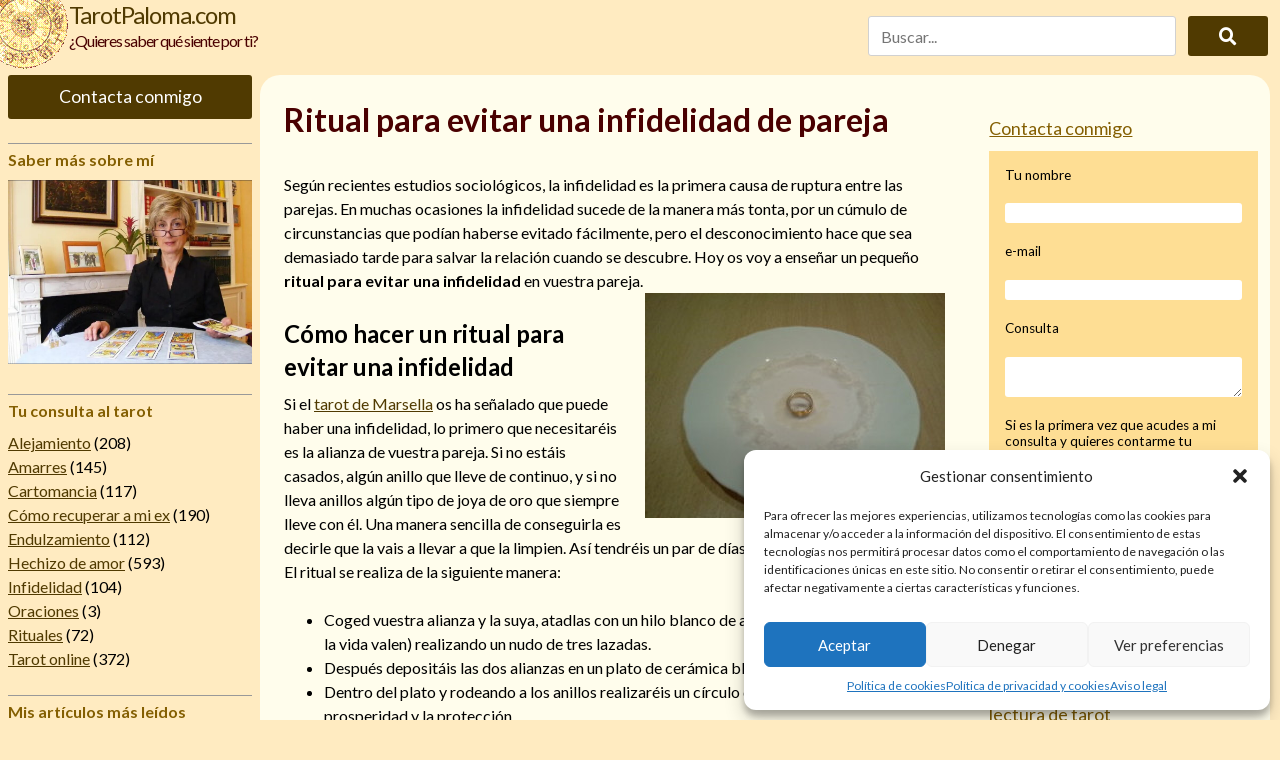

--- FILE ---
content_type: text/html; charset=UTF-8
request_url: https://tarotpaloma.com/ritual-para-evitar-una-infidelidad-de-pareja/
body_size: 16571
content:
<!doctype html><!--[if lt IE 7]><html
lang=es class="no-js lt-ie9 lt-ie8 lt-ie7"><![endif]-->
<!--[if (IE 7)&!(IEMobile)]><html
lang=es class="no-js lt-ie9 lt-ie8"><![endif]-->
<!--[if (IE 8)&!(IEMobile)]><html
lang=es class="no-js lt-ie9"><![endif]-->
<!--[if gt IE 8]><!--><html
lang=es class=no-js><!--<![endif]--><head><meta
charset="utf-8"><meta
name="pt" content="/var/www/vhosts/tarotpaloma.com/httpdocs/wp-content/themes/tarotpaloma/page.php"><meta
http-equiv="X-UA-Compatible" content="IE=edge"><title>Ritual para evitar una infidelidad de pareja</title><meta
name="HandheldFriendly" content="True"><meta
name="MobileOptimized" content="320"><meta
name="viewport" content="width=device-width, initial-scale=1"><link
rel=apple-touch-icon href=https://tarotpaloma.com/wp-content/themes/tarotpaloma/favicon.png><link
rel=icon href=https://tarotpaloma.com/wp-content/themes/tarotpaloma/favicon.png>
<!--[if IE]><link
rel="shortcut icon" href=https://tarotpaloma.com/wp-content/themes/tarotpaloma/favicon.ico>
<![endif]--><meta
name="msapplication-TileColor" content="#f01d4f"><meta
name="msapplication-TileImage" content="https://tarotpaloma.com/wp-content/themes/tarotpaloma/library/images/win8-tile-icon.png"><meta
name="theme-color" content="#121212"><link
rel=pingback href=https://tarotpaloma.com/xmlrpc.php><link
rel=stylesheet href=https://tarotpaloma.com/wp-content/cache/minify/7657c.css media=all><meta
name='robots' content='index, follow, max-image-preview:large, max-snippet:-1, max-video-preview:-1'><meta
name="description" content="Ritual para evitar una infidelidad de tu pareja"><link
rel=canonical href=https://tarotpaloma.com/ritual-para-evitar-una-infidelidad-de-pareja/ ><meta
property="og:locale" content="es_ES"><meta
property="og:type" content="article"><meta
property="og:title" content="Ritual para evitar una infidelidad de pareja"><meta
property="og:description" content="Ritual para evitar una infidelidad de tu pareja"><meta
property="og:url" content="https://tarotpaloma.com/ritual-para-evitar-una-infidelidad-de-pareja/"><meta
property="og:site_name" content="TarotPaloma.com"><meta
property="article:published_time" content="2015-03-01T14:36:59+00:00"><meta
property="article:modified_time" content="2019-05-30T11:26:16+00:00"><meta
property="og:image" content="https://tarotpaloma.com/wp-content/uploads/2015/06/ritual-como-evitar-una-infidelidad-300x225.jpg"><meta
name="author" content="Paloma"><meta
name="twitter:card" content="summary_large_image"><link
rel=dns-prefetch href=//static.addtoany.com><link
rel=dns-prefetch href=//secure.gravatar.com><link
rel=dns-prefetch href=//stats.wp.com><link
rel=dns-prefetch href=//fonts.googleapis.com><link
rel=dns-prefetch href=//v0.wordpress.com><link
rel=alternate type=application/rss+xml title="TarotPaloma.com &raquo; Feed" href=https://tarotpaloma.com/feed/ ><link
rel=alternate type=application/rss+xml title="TarotPaloma.com &raquo; Feed de los comentarios" href=https://tarotpaloma.com/comments/feed/ ><link
rel=alternate type=application/rss+xml title="TarotPaloma.com &raquo; Comentario Ritual para evitar una infidelidad de pareja del feed" href=https://tarotpaloma.com/ritual-para-evitar-una-infidelidad-de-pareja/feed/ > <script>/*<![CDATA[*/window._wpemojiSettings={"baseUrl":"https:\/\/s.w.org\/images\/core\/emoji\/15.0.3\/72x72\/","ext":".png","svgUrl":"https:\/\/s.w.org\/images\/core\/emoji\/15.0.3\/svg\/","svgExt":".svg","source":{"concatemoji":"https:\/\/tarotpaloma.com\/wp-includes\/js\/wp-emoji-release.min.js"}};
/*! This file is auto-generated */
!function(i,n){var o,s,e;function c(e){try{var t={supportTests:e,timestamp:(new Date).valueOf()};sessionStorage.setItem(o,JSON.stringify(t))}catch(e){}}function p(e,t,n){e.clearRect(0,0,e.canvas.width,e.canvas.height),e.fillText(t,0,0);var t=new Uint32Array(e.getImageData(0,0,e.canvas.width,e.canvas.height).data),r=(e.clearRect(0,0,e.canvas.width,e.canvas.height),e.fillText(n,0,0),new Uint32Array(e.getImageData(0,0,e.canvas.width,e.canvas.height).data));return t.every(function(e,t){return e===r[t]})}function u(e,t,n){switch(t){case"flag":return n(e,"\ud83c\udff3\ufe0f\u200d\u26a7\ufe0f","\ud83c\udff3\ufe0f\u200b\u26a7\ufe0f")?!1:!n(e,"\ud83c\uddfa\ud83c\uddf3","\ud83c\uddfa\u200b\ud83c\uddf3")&&!n(e,"\ud83c\udff4\udb40\udc67\udb40\udc62\udb40\udc65\udb40\udc6e\udb40\udc67\udb40\udc7f","\ud83c\udff4\u200b\udb40\udc67\u200b\udb40\udc62\u200b\udb40\udc65\u200b\udb40\udc6e\u200b\udb40\udc67\u200b\udb40\udc7f");case"emoji":return!n(e,"\ud83d\udc26\u200d\u2b1b","\ud83d\udc26\u200b\u2b1b")}return!1}function f(e,t,n){var r="undefined"!=typeof WorkerGlobalScope&&self instanceof WorkerGlobalScope?new OffscreenCanvas(300,150):i.createElement("canvas"),a=r.getContext("2d",{willReadFrequently:!0}),o=(a.textBaseline="top",a.font="600 32px Arial",{});return e.forEach(function(e){o[e]=t(a,e,n)}),o}function t(e){var t=i.createElement("script");t.src=e,t.defer=!0,i.head.appendChild(t)}"undefined"!=typeof Promise&&(o="wpEmojiSettingsSupports",s=["flag","emoji"],n.supports={everything:!0,everythingExceptFlag:!0},e=new Promise(function(e){i.addEventListener("DOMContentLoaded",e,{once:!0})}),new Promise(function(t){var n=function(){try{var e=JSON.parse(sessionStorage.getItem(o));if("object"==typeof e&&"number"==typeof e.timestamp&&(new Date).valueOf()<e.timestamp+604800&&"object"==typeof e.supportTests)return e.supportTests}catch(e){}return null}();if(!n){if("undefined"!=typeof Worker&&"undefined"!=typeof OffscreenCanvas&&"undefined"!=typeof URL&&URL.createObjectURL&&"undefined"!=typeof Blob)try{var e="postMessage("+f.toString()+"("+[JSON.stringify(s),u.toString(),p.toString()].join(",")+"));",r=new Blob([e],{type:"text/javascript"}),a=new Worker(URL.createObjectURL(r),{name:"wpTestEmojiSupports"});return void(a.onmessage=function(e){c(n=e.data),a.terminate(),t(n)})}catch(e){}c(n=f(s,u,p))}t(n)}).then(function(e){for(var t in e)n.supports[t]=e[t],n.supports.everything=n.supports.everything&&n.supports[t],"flag"!==t&&(n.supports.everythingExceptFlag=n.supports.everythingExceptFlag&&n.supports[t]);n.supports.everythingExceptFlag=n.supports.everythingExceptFlag&&!n.supports.flag,n.DOMReady=!1,n.readyCallback=function(){n.DOMReady=!0}}).then(function(){return e}).then(function(){var e;n.supports.everything||(n.readyCallback(),(e=n.source||{}).concatemoji?t(e.concatemoji):e.wpemoji&&e.twemoji&&(t(e.twemoji),t(e.wpemoji)))}))}((window,document),window._wpemojiSettings);/*]]>*/</script> <style id=wp-emoji-styles-inline-css>img.wp-smiley,img.emoji{display:inline !important;border:none !important;box-shadow:none !important;height:1em !important;width:1em !important;margin:0
0.07em !important;vertical-align:-0.1em !important;background:none !important;padding:0
!important}</style><link
rel=stylesheet href=https://tarotpaloma.com/wp-content/cache/minify/a5ff7.css media=all><style id=wp-block-library-inline-css>.has-text-align-justify{text-align:justify}</style><link
rel=stylesheet href=https://tarotpaloma.com/wp-content/cache/minify/d5ca8.css media=all><style id=jetpack-sharing-buttons-style-inline-css>.jetpack-sharing-buttons__services-list{display:flex;flex-direction:row;flex-wrap:wrap;gap:0;list-style-type:none;margin:5px;padding:0}.jetpack-sharing-buttons__services-list.has-small-icon-size{font-size:12px}.jetpack-sharing-buttons__services-list.has-normal-icon-size{font-size:16px}.jetpack-sharing-buttons__services-list.has-large-icon-size{font-size:24px}.jetpack-sharing-buttons__services-list.has-huge-icon-size{font-size:36px}@media
print{.jetpack-sharing-buttons__services-list{display:none!important}}.editor-styles-wrapper .wp-block-jetpack-sharing-buttons{gap:0;padding-inline-start:0}ul.jetpack-sharing-buttons__services-list.has-background{padding:1.25em 2.375em}</style><style id=classic-theme-styles-inline-css>/*! This file is auto-generated */
.wp-block-button__link{color:#fff;background-color:#32373c;border-radius:9999px;box-shadow:none;text-decoration:none;padding:calc(.667em + 2px) calc(1.333em + 2px);font-size:1.125em}.wp-block-file__button{background:#32373c;color:#fff;text-decoration:none}</style><style id=global-styles-inline-css>/*<![CDATA[*/body{--wp--preset--color--black:#000;--wp--preset--color--cyan-bluish-gray:#abb8c3;--wp--preset--color--white:#fff;--wp--preset--color--pale-pink:#f78da7;--wp--preset--color--vivid-red:#cf2e2e;--wp--preset--color--luminous-vivid-orange:#ff6900;--wp--preset--color--luminous-vivid-amber:#fcb900;--wp--preset--color--light-green-cyan:#7bdcb5;--wp--preset--color--vivid-green-cyan:#00d084;--wp--preset--color--pale-cyan-blue:#8ed1fc;--wp--preset--color--vivid-cyan-blue:#0693e3;--wp--preset--color--vivid-purple:#9b51e0;--wp--preset--gradient--vivid-cyan-blue-to-vivid-purple:linear-gradient(135deg,rgba(6,147,227,1) 0%,rgb(155,81,224) 100%);--wp--preset--gradient--light-green-cyan-to-vivid-green-cyan:linear-gradient(135deg,rgb(122,220,180) 0%,rgb(0,208,130) 100%);--wp--preset--gradient--luminous-vivid-amber-to-luminous-vivid-orange:linear-gradient(135deg,rgba(252,185,0,1) 0%,rgba(255,105,0,1) 100%);--wp--preset--gradient--luminous-vivid-orange-to-vivid-red:linear-gradient(135deg,rgba(255,105,0,1) 0%,rgb(207,46,46) 100%);--wp--preset--gradient--very-light-gray-to-cyan-bluish-gray:linear-gradient(135deg,rgb(238,238,238) 0%,rgb(169,184,195) 100%);--wp--preset--gradient--cool-to-warm-spectrum:linear-gradient(135deg,rgb(74,234,220) 0%,rgb(151,120,209) 20%,rgb(207,42,186) 40%,rgb(238,44,130) 60%,rgb(251,105,98) 80%,rgb(254,248,76) 100%);--wp--preset--gradient--blush-light-purple:linear-gradient(135deg,rgb(255,206,236) 0%,rgb(152,150,240) 100%);--wp--preset--gradient--blush-bordeaux:linear-gradient(135deg,rgb(254,205,165) 0%,rgb(254,45,45) 50%,rgb(107,0,62) 100%);--wp--preset--gradient--luminous-dusk:linear-gradient(135deg,rgb(255,203,112) 0%,rgb(199,81,192) 50%,rgb(65,88,208) 100%);--wp--preset--gradient--pale-ocean:linear-gradient(135deg,rgb(255,245,203) 0%,rgb(182,227,212) 50%,rgb(51,167,181) 100%);--wp--preset--gradient--electric-grass:linear-gradient(135deg,rgb(202,248,128) 0%,rgb(113,206,126) 100%);--wp--preset--gradient--midnight:linear-gradient(135deg,rgb(2,3,129) 0%,rgb(40,116,252) 100%);--wp--preset--font-size--small:13px;--wp--preset--font-size--medium:20px;--wp--preset--font-size--large:36px;--wp--preset--font-size--x-large:42px;--wp--preset--spacing--20:0.44rem;--wp--preset--spacing--30:0.67rem;--wp--preset--spacing--40:1rem;--wp--preset--spacing--50:1.5rem;--wp--preset--spacing--60:2.25rem;--wp--preset--spacing--70:3.38rem;--wp--preset--spacing--80:5.06rem;--wp--preset--shadow--natural:6px 6px 9px rgba(0, 0, 0, 0.2);--wp--preset--shadow--deep:12px 12px 50px rgba(0, 0, 0, 0.4);--wp--preset--shadow--sharp:6px 6px 0px rgba(0, 0, 0, 0.2);--wp--preset--shadow--outlined:6px 6px 0px -3px rgba(255, 255, 255, 1), 6px 6px rgba(0, 0, 0, 1);--wp--preset--shadow--crisp:6px 6px 0px rgba(0, 0, 0, 1)}:where(.is-layout-flex){gap:0.5em}:where(.is-layout-grid){gap:0.5em}body .is-layout-flex{display:flex}body .is-layout-flex{flex-wrap:wrap;align-items:center}body .is-layout-flex>*{margin:0}body .is-layout-grid{display:grid}body .is-layout-grid>*{margin:0}:where(.wp-block-columns.is-layout-flex){gap:2em}:where(.wp-block-columns.is-layout-grid){gap:2em}:where(.wp-block-post-template.is-layout-flex){gap:1.25em}:where(.wp-block-post-template.is-layout-grid){gap:1.25em}.has-black-color{color:var(--wp--preset--color--black) !important}.has-cyan-bluish-gray-color{color:var(--wp--preset--color--cyan-bluish-gray) !important}.has-white-color{color:var(--wp--preset--color--white) !important}.has-pale-pink-color{color:var(--wp--preset--color--pale-pink) !important}.has-vivid-red-color{color:var(--wp--preset--color--vivid-red) !important}.has-luminous-vivid-orange-color{color:var(--wp--preset--color--luminous-vivid-orange) !important}.has-luminous-vivid-amber-color{color:var(--wp--preset--color--luminous-vivid-amber) !important}.has-light-green-cyan-color{color:var(--wp--preset--color--light-green-cyan) !important}.has-vivid-green-cyan-color{color:var(--wp--preset--color--vivid-green-cyan) !important}.has-pale-cyan-blue-color{color:var(--wp--preset--color--pale-cyan-blue) !important}.has-vivid-cyan-blue-color{color:var(--wp--preset--color--vivid-cyan-blue) !important}.has-vivid-purple-color{color:var(--wp--preset--color--vivid-purple) !important}.has-black-background-color{background-color:var(--wp--preset--color--black) !important}.has-cyan-bluish-gray-background-color{background-color:var(--wp--preset--color--cyan-bluish-gray) !important}.has-white-background-color{background-color:var(--wp--preset--color--white) !important}.has-pale-pink-background-color{background-color:var(--wp--preset--color--pale-pink) !important}.has-vivid-red-background-color{background-color:var(--wp--preset--color--vivid-red) !important}.has-luminous-vivid-orange-background-color{background-color:var(--wp--preset--color--luminous-vivid-orange) !important}.has-luminous-vivid-amber-background-color{background-color:var(--wp--preset--color--luminous-vivid-amber) !important}.has-light-green-cyan-background-color{background-color:var(--wp--preset--color--light-green-cyan) !important}.has-vivid-green-cyan-background-color{background-color:var(--wp--preset--color--vivid-green-cyan) !important}.has-pale-cyan-blue-background-color{background-color:var(--wp--preset--color--pale-cyan-blue) !important}.has-vivid-cyan-blue-background-color{background-color:var(--wp--preset--color--vivid-cyan-blue) !important}.has-vivid-purple-background-color{background-color:var(--wp--preset--color--vivid-purple) !important}.has-black-border-color{border-color:var(--wp--preset--color--black) !important}.has-cyan-bluish-gray-border-color{border-color:var(--wp--preset--color--cyan-bluish-gray) !important}.has-white-border-color{border-color:var(--wp--preset--color--white) !important}.has-pale-pink-border-color{border-color:var(--wp--preset--color--pale-pink) !important}.has-vivid-red-border-color{border-color:var(--wp--preset--color--vivid-red) !important}.has-luminous-vivid-orange-border-color{border-color:var(--wp--preset--color--luminous-vivid-orange) !important}.has-luminous-vivid-amber-border-color{border-color:var(--wp--preset--color--luminous-vivid-amber) !important}.has-light-green-cyan-border-color{border-color:var(--wp--preset--color--light-green-cyan) !important}.has-vivid-green-cyan-border-color{border-color:var(--wp--preset--color--vivid-green-cyan) !important}.has-pale-cyan-blue-border-color{border-color:var(--wp--preset--color--pale-cyan-blue) !important}.has-vivid-cyan-blue-border-color{border-color:var(--wp--preset--color--vivid-cyan-blue) !important}.has-vivid-purple-border-color{border-color:var(--wp--preset--color--vivid-purple) !important}.has-vivid-cyan-blue-to-vivid-purple-gradient-background{background:var(--wp--preset--gradient--vivid-cyan-blue-to-vivid-purple) !important}.has-light-green-cyan-to-vivid-green-cyan-gradient-background{background:var(--wp--preset--gradient--light-green-cyan-to-vivid-green-cyan) !important}.has-luminous-vivid-amber-to-luminous-vivid-orange-gradient-background{background:var(--wp--preset--gradient--luminous-vivid-amber-to-luminous-vivid-orange) !important}.has-luminous-vivid-orange-to-vivid-red-gradient-background{background:var(--wp--preset--gradient--luminous-vivid-orange-to-vivid-red) !important}.has-very-light-gray-to-cyan-bluish-gray-gradient-background{background:var(--wp--preset--gradient--very-light-gray-to-cyan-bluish-gray) !important}.has-cool-to-warm-spectrum-gradient-background{background:var(--wp--preset--gradient--cool-to-warm-spectrum) !important}.has-blush-light-purple-gradient-background{background:var(--wp--preset--gradient--blush-light-purple) !important}.has-blush-bordeaux-gradient-background{background:var(--wp--preset--gradient--blush-bordeaux) !important}.has-luminous-dusk-gradient-background{background:var(--wp--preset--gradient--luminous-dusk) !important}.has-pale-ocean-gradient-background{background:var(--wp--preset--gradient--pale-ocean) !important}.has-electric-grass-gradient-background{background:var(--wp--preset--gradient--electric-grass) !important}.has-midnight-gradient-background{background:var(--wp--preset--gradient--midnight) !important}.has-small-font-size{font-size:var(--wp--preset--font-size--small) !important}.has-medium-font-size{font-size:var(--wp--preset--font-size--medium) !important}.has-large-font-size{font-size:var(--wp--preset--font-size--large) !important}.has-x-large-font-size{font-size:var(--wp--preset--font-size--x-large) !important}.wp-block-navigation a:where(:not(.wp-element-button)){color:inherit}:where(.wp-block-post-template.is-layout-flex){gap:1.25em}:where(.wp-block-post-template.is-layout-grid){gap:1.25em}:where(.wp-block-columns.is-layout-flex){gap:2em}:where(.wp-block-columns.is-layout-grid){gap:2em}.wp-block-pullquote{font-size:1.5em;line-height:1.6}/*]]>*/</style><link
rel=stylesheet href=https://tarotpaloma.com/wp-content/cache/minify/c332f.css media=all><link
crossorigin=anonymous rel=stylesheet id=googleFonts-css href='https://fonts.googleapis.com/css?family=Lato%3A400%2C700%2C400italic%2C700italic' type=text/css media=all><link
rel=stylesheet href=https://tarotpaloma.com/wp-content/cache/minify/64c61.css media=all><!--[if lt IE 9]><link
rel=stylesheet id=bones-ie-only-css href=https://tarotpaloma.com/wp-content/themes/tarotpaloma/library/css/ie.css type=text/css media=all>
<![endif]--> <script id=addtoany-core-js-before>/*<![CDATA[*/window.a2a_config=window.a2a_config||{};a2a_config.callbacks=[];a2a_config.overlays=[];a2a_config.templates={};a2a_localize={Share:"Compartir",Save:"Guardar",Subscribe:"Suscribir",Email:"Correo electrónico",Bookmark:"Marcador",ShowAll:"Mostrar todo",ShowLess:"Mostrar menos",FindServices:"Encontrar servicio(s)",FindAnyServiceToAddTo:"Encuentra al instante cualquier servicio para añadir a",PoweredBy:"Funciona con",ShareViaEmail:"Compartir por correo electrónico",SubscribeViaEmail:"Suscribirse a través de correo electrónico",BookmarkInYourBrowser:"Añadir a marcadores de tu navegador",BookmarkInstructions:"Presiona «Ctrl+D» o «\u2318+D» para añadir esta página a marcadores",AddToYourFavorites:"Añadir a tus favoritos",SendFromWebOrProgram:"Enviar desde cualquier dirección o programa de correo electrónico ",EmailProgram:"Programa de correo electrónico",More:"Más&#8230;",ThanksForSharing:"¡Gracias por compartir!",ThanksForFollowing:"¡Gracias por seguirnos!"};/*]]>*/</script> <script async src=https://static.addtoany.com/menu/page.js id=addtoany-core-js></script> <script src=https://tarotpaloma.com/wp-content/cache/minify/c8d0e.js></script> <script async src=https://tarotpaloma.com/wp-content/cache/minify/0eca3.js></script> <script></script><link
rel=https://api.w.org/ href=https://tarotpaloma.com/wp-json/ ><link
rel=alternate type=application/json href=https://tarotpaloma.com/wp-json/wp/v2/posts/133><link
rel=shortlink href=https://wp.me/p79FMI-29><link
rel=alternate type=application/json+oembed href="https://tarotpaloma.com/wp-json/oembed/1.0/embed?url=https%3A%2F%2Ftarotpaloma.com%2Fritual-para-evitar-una-infidelidad-de-pareja%2F"><link
rel=alternate type=text/xml+oembed href="https://tarotpaloma.com/wp-json/oembed/1.0/embed?url=https%3A%2F%2Ftarotpaloma.com%2Fritual-para-evitar-una-infidelidad-de-pareja%2F&#038;format=xml">
 <script async src="https://www.googletagmanager.com/gtag/js?id=G-0Y9SNESXDD"></script> <script>window.dataLayer=window.dataLayer||[];function gtag(){dataLayer.push(arguments);}
gtag('js',new Date());gtag('config','G-0Y9SNESXDD');</script> 
 <script async src="https://www.googletagmanager.com/gtag/js?id=AW-968322036"></script> <script>window.dataLayer=window.dataLayer||[];function gtag(){dataLayer.push(arguments);}
gtag('js',new Date());gtag('config','AW-968322036');</script>  <script async src="https://www.googletagmanager.com/gtag/js?id=AW-11438990706"></script> <script>window.dataLayer=window.dataLayer||[];function gtag(){dataLayer.push(arguments);}
gtag('js',new Date());gtag('config','AW-11438990706');</script>  <script>(function(w,d,s,l,i){w[l]=w[l]||[];w[l].push({'gtm.start':new Date().getTime(),event:'gtm.js'});var f=d.getElementsByTagName(s)[0],j=d.createElement(s),dl=l!='dataLayer'?'&l='+l:'';j.async=true;j.src='https://www.googletagmanager.com/gtm.js?id='+i+dl;f.parentNode.insertBefore(j,f);})(window,document,'script','dataLayer','GTM-W5FCV7WH');</script> 
<style>img#wpstats{display:none}</style><style>.cmplz-hidden{display:none !important}</style> <script type=application/ld+json class=saswp-schema-markup-output>[{"@context":"https://schema.org/","@type":"BreadcrumbList","@id":"https://tarotpaloma.com/ritual-para-evitar-una-infidelidad-de-pareja/#breadcrumb","itemListElement":[{"@type":"ListItem","position":1,"item":{"@id":"https://tarotpaloma.com","name":"TarotPaloma.com"}},{"@type":"ListItem","position":2,"item":{"@id":"https://tarotpaloma.com/categoria/infidelidad/","name":"Infidelidad"}},{"@type":"ListItem","position":3,"item":{"@id":"https://tarotpaloma.com/categoria/rituales/","name":"Rituales"}},{"@type":"ListItem","position":4,"item":{"@id":"https://tarotpaloma.com/ritual-para-evitar-una-infidelidad-de-pareja/","name":"Ritual para evitar una infidelidad de pareja"}}]},{"@context":"https://schema.org/","@type":"Blogposting","@id":"https://tarotpaloma.com/ritual-para-evitar-una-infidelidad-de-pareja/#Blogposting","url":"https://tarotpaloma.com/ritual-para-evitar-una-infidelidad-de-pareja/","inLanguage":"es","mainEntityOfPage":"https://tarotpaloma.com/ritual-para-evitar-una-infidelidad-de-pareja/","headline":"Ritual para evitar una infidelidad de pareja","description":"Ritual para evitar una infidelidad de tu pareja","articleBody":"Según recientes estudios sociológicos, la infidelidad es la primera causa de ruptura entre las parejas. En muchas ocasiones la infidelidad sucede de la manera más tonta, por un cúmulo de circunstancias que podían haberse evitado fácilmente, pero el desconocimiento hace que sea demasiado tarde para salvar la relación cuando se descubre. Hoy os voy a enseñar un pequeño ritual para evitar una infidelidad en vuestra pareja.  Cómo hacer un ritual para evitar una infidelidad  Si el tarot de Marsella os ha señalado que puede haber una infidelidad, lo primero que necesitaréis es la alianza de vuestra pareja. Si no estáis casados, algún anillo que lleve de continuo, y si no lleva anillos algún tipo de joya de oro que siempre lleve con él. Una manera sencilla de conseguirla es decirle que la vais a llevar a que la limpien. Así tendréis un par de días para realizar el ritual.  El ritual se realiza de la siguiente manera:     \tCoged vuestra alianza y la suya, atadlas con un hilo blanco de algodón (los de coser de toda la vida valen) realizando un nudo de tres lazadas.   \tDespués depositáis las dos alianzas en un plato de cerámica blanco.   \tDentro del plato y rodeando a los anillos realizaréis un círculo de sal, símbolo de la prosperidad y la protección.   \tEn ese momento encenderéis una vela blanca, símbolo de la pureza y cuando comience a gotear cera realizaréis otro círculo alrededor de los anillos con cera hasta que el círculo se cierre completamente.   \tAl terminarlo, quemaréis el hilo blanco con el fuego de la vela.    ¿Cuál es el resultado de este ritual para evitar la infidelidad?  De esta forma la alianza será un talismán protector de vuestra relación y potenciador de la fidelidad y la unión de vuestra pareja. Una vez que vuestra pareja se la ponga, sólo deseará estar junto a la persona que posee la otra alianza, olvidando todas las posibles amenazas a vuestra relación que pueda haber a su alrededor.  La vida en pareja es muy complicada, los años y la rutina pueden consumir los sentimientos y con el paso del tiempo pueden surgir personas que quieren acabar con vuestra relación. Este sencillo ritual puede ser de gran ayuda para evitar males mayores, evitando mucho dolor en el futuro.","keywords":"","datePublished":"2015-03-01T14:36:59+02:00","dateModified":"2019-05-30T13:26:16+02:00","author":{"@type":"Person","name":"Paloma","url":"https://tarotpaloma.com/author/admin/","sameAs":[],"image":{"@type":"ImageObject","url":"https://tarotpaloma.com/wp-content/uploads/2015/10/carnet1wordpress-125x125.jpg","height":96,"width":96}},"editor":{"@type":"Person","name":"Paloma","url":"https://tarotpaloma.com/author/admin/","sameAs":[],"image":{"@type":"ImageObject","url":"https://tarotpaloma.com/wp-content/uploads/2015/10/carnet1wordpress-125x125.jpg","height":96,"width":96}},"publisher":{"@type":"Organization","name":"TarotPaloma.com","url":"https://tarotpaloma.com","logo":{"@type":"ImageObject","url":"https://tarotpaloma.com/wp-content/uploads/2019/02/logo-tarot-paloma-antirebote.gif","width":"69","height":"69"}},"comment":null,"image":[{"@type":"ImageObject","url":"https://tarotpaloma.com/wp-content/uploads/2015/06/ritual-como-evitar-una-infidelidad-300x225-1200x675.jpg","width":1200,"height":675,"caption":"ritual como evitar una infidelidad","@id":"https://tarotpaloma.com/ritual-para-evitar-una-infidelidad-de-pareja/#primaryimage"}]}]</script> <meta
name="generator" content="Powered by WPBakery Page Builder - drag and drop page builder for WordPress."><link
rel=amphtml href=https://tarotpaloma.com/ritual-para-evitar-una-infidelidad-de-pareja/?amp><link
rel=icon href=https://tarotpaloma.com/wp-content/uploads/2024/03/cropped-unnamed-1-32x32.png sizes=32x32><link
rel=icon href=https://tarotpaloma.com/wp-content/uploads/2024/03/cropped-unnamed-1-192x192.png sizes=192x192><link
rel=apple-touch-icon href=https://tarotpaloma.com/wp-content/uploads/2024/03/cropped-unnamed-1-180x180.png><meta
name="msapplication-TileImage" content="https://tarotpaloma.com/wp-content/uploads/2024/03/cropped-unnamed-1-270x270.png"><link
rel=stylesheet type=text/css id=wp-custom-css href="https://tarotpaloma.com/?custom-css=73b21f5aa7"><noscript><style>.wpb_animate_when_almost_visible{opacity:1}</style></noscript> <script>var _gaq=_gaq||[];_gaq.push(['_setAccount','UA-32367715-1']);_gaq.push(['_trackPageview']);(function(){var ga=document.createElement('script');ga.type='text/javascript';ga.async=true;ga.src=('https:'==document.location.protocol?'https://ssl':'http://www')+'.google-analytics.com/ga.js';var s=document.getElementsByTagName('script')[0];s.parentNode.insertBefore(ga,s);})();</script> <meta
name="p:domain_verify" content="90346b2742eb0c3bbd98f78181dfe38c"></head><body
class="post-template-default single single-post postid-133 single-format-standard wpb-js-composer js-comp-ver-7.6 vc_responsive" itemscope itemtype=http://schema.org/WebPage><div
id=container><header
class="header nav-pushable" role=banner itemscope itemtype=http://schema.org/WPHeader><div
id=inner-header class=cf><div
class="t-1of2 d-1of2 cf logo-wrapper"><div
class="logo-img-cont m-hidden t-visible">
<a
href=https://tarotpaloma.com rel=nofollow>
<img
src=https://tarotpaloma.com/wp-content/themes/tarotpaloma/library/images/logo-tarot-paloma-antirebote.gif alt=Logotipo>
</a></div><div
class="menu-toggle-wrap m-visible t-hidden">
<button
class=menu-toggle>
<span
class="status-icon status-icon-inactive"></span>
<span
class="status-icon status-icon-active"></span>
<span
class=toggle-label>Menú</span>
</button></div><div
class=logo-text-cont><p
id=logo class=h1 itemscope itemtype=http://schema.org/Organization>
<a
href=https://tarotpaloma.com>TarotPaloma.com</a></p><p
class="site-description m-hidden t-visible">
<a
href=https://tarotpaloma.com>¿Quieres saber qué siente por ti?</a></p></p></div><div
class="mobile-links-menu t-hidden"><div
class=menu-enlaces-en-cabecera-movil-container><ul
id=menu-enlaces-en-cabecera-movil class=menu><li
id=menu-item-7009 class="boton menu-item menu-item-type-post_type menu-item-object-page menu-item-7009"><a
href=https://tarotpaloma.com/contacta-conmigo/ >Contacta conmigo</a></li></ul></div></div></div><div
class="t-1of2 d-1of2 m-hidden t-visible"><form
role=search method=get id=searchform class=searchform action=https://tarotpaloma.com/ ><div
class=cf><div
class="m-3of4 t-4of5 d-4of5">
<label
for=s class=screen-reader-text>Buscar por:</label>
<input
type=search id=s name=s placeholder=Buscar... value></div><div
class="m-1of4 t-1of5 d-1of5 button-cell">
<button
class="boton boton-grande" type=submit id=searchsubmit ><i
class="fa fa-search"></i></button></div></div></form></div></div></header><div
class="mobile-menu m-visible t-hidden"><div
id=sidebar1-m class="sidebar ld-2of7 d-all t-all m-all cf" role=complementary><div
id=search-2 class="widget widget_search"><form
role=search method=get id=searchform class=searchform action=https://tarotpaloma.com/ ><div
class=cf><div
class="m-3of4 t-4of5 d-4of5">
<label
for=s class=screen-reader-text>Buscar por:</label>
<input
type=search id=s name=s placeholder=Buscar... value></div><div
class="m-1of4 t-1of5 d-1of5 button-cell">
<button
class="boton boton-grande" type=submit id=searchsubmit ><i
class="fa fa-search"></i></button></div></div></form></div><div
id=media_image-37 class="widget widget_media_image"><div
style="width: 310px" class="wp-caption alignnone"><a
href=https://tarotpaloma.com/toda-una-vida-dedicada-al-tarot/ ><img
width=300 height=227 src=https://tarotpaloma.com/wp-content/uploads/2025/11/image-300x227.jpg class="image wp-image-10486 alignnone attachment-medium size-medium" alt="Leer más sobre m" style="max-width: 100%; height: auto;" decoding=async fetchpriority=high srcset="https://tarotpaloma.com/wp-content/uploads/2025/11/image-300x227.jpg 300w, https://tarotpaloma.com/wp-content/uploads/2025/11/image-768x580.jpg 768w, https://tarotpaloma.com/wp-content/uploads/2025/11/image.jpg 911w" sizes="(max-width: 300px) 100vw, 300px"></a><p
class=wp-caption-text>Leer más sobre mí</p></div></div><div
id=media_image-38 class="widget widget_media_image"><div
style="width: 310px" class="wp-caption alignnone"><a
href=https://tarotpaloma.com/hechizos-de-amor/ ><img
width=300 height=263 src=https://tarotpaloma.com/wp-content/uploads/2015/03/Brujería-para-enamorar-con-velas-300x263.jpg class="image wp-image-7286 alignnone attachment-medium size-medium" alt="Hechizos de amor" style="max-width: 100%; height: auto;" title="Hechizos de amor" decoding=async srcset="https://tarotpaloma.com/wp-content/uploads/2015/03/Brujería-para-enamorar-con-velas-300x263.jpg 300w, https://tarotpaloma.com/wp-content/uploads/2015/03/Brujería-para-enamorar-con-velas.jpg 591w" sizes="(max-width: 300px) 100vw, 300px"></a><p
class=wp-caption-text>Hechizos de amor</p></div></div><div
id=media_image-31 class="widget widget_media_image"><div
style="width: 310px" class="wp-caption alignnone"><a
href=https://tarotpaloma.com/amarre-de-amor/ ><img
width=300 height=247 src=https://tarotpaloma.com/wp-content/uploads/2018/06/Amarre-para-recuperar-a-mi-pareja-300x247.jpg class="image wp-image-7041 alignnone attachment-medium size-medium" alt="Amarre para recuperar a mi pareja" style="max-width: 100%; height: auto;" title="Hechizo con azúcar" decoding=async srcset="https://tarotpaloma.com/wp-content/uploads/2018/06/Amarre-para-recuperar-a-mi-pareja-300x247.jpg 300w, https://tarotpaloma.com/wp-content/uploads/2018/06/Amarre-para-recuperar-a-mi-pareja.jpg 402w" sizes="(max-width: 300px) 100vw, 300px"></a><p
class=wp-caption-text>Amarre para recuperar a mi pareja</p></div></div><div
id=media_image-34 class="widget widget_media_image"><div
style="width: 310px" class="wp-caption alignnone"><a
href=https://tarotpaloma.com/como-alejar-a-la-amante-de-mi-esposo/ ><img
width=300 height=225 src=https://tarotpaloma.com/wp-content/uploads/2015/03/hechizo-de-alejamiento-300x225.jpg class="image wp-image-3497 alignnone attachment-medium size-medium" alt="Cómo alejar a la amante de mi esposo" style="max-width: 100%; height: auto;" title="Cómo alejar a la amante de mi esposo" decoding=async srcset="https://tarotpaloma.com/wp-content/uploads/2015/03/hechizo-de-alejamiento-300x225.jpg 300w, https://tarotpaloma.com/wp-content/uploads/2015/03/hechizo-de-alejamiento.jpg 327w" sizes="(max-width: 300px) 100vw, 300px"></a><p
class=wp-caption-text>Cómo alejar a la amante de mi esposo</p></div></div><div
id=media_image-35 class="widget widget_media_image"><div
style="width: 310px" class="wp-caption alignnone"><a
href=https://tarotpaloma.com/como-realizar-un-ritual-de-endulzamiento/ ><img
width=300 height=225 src=https://tarotpaloma.com/wp-content/uploads/2015/06/ritual-endulzamiento-300x225.jpg class="image wp-image-6 alignnone attachment-medium size-medium" alt=Endulzamiento style="max-width: 100%; height: auto;" title=Endulzamiento decoding=async srcset="https://tarotpaloma.com/wp-content/uploads/2015/06/ritual-endulzamiento-300x225.jpg 300w, https://tarotpaloma.com/wp-content/uploads/2015/06/ritual-endulzamiento.jpg 320w" sizes="(max-width: 300px) 100vw, 300px"></a><p
class=wp-caption-text>Endulzamiento</p></div></div><div
id=media_image-33 class="widget widget_media_image"><div
style="width: 287px" class="wp-caption alignnone"><a
href=https://tarotpaloma.com/consulta-de-tarot-online/ ><img
width=277 height=300 src=https://tarotpaloma.com/wp-content/uploads/2016/04/consulta-de-tarot-online1-277x300.jpg class="image wp-image-4320 alignnone attachment-medium size-medium" alt="Consulta de tarot online" style="max-width: 100%; height: auto;" title="Consulta de tarot online" decoding=async srcset="https://tarotpaloma.com/wp-content/uploads/2016/04/consulta-de-tarot-online1-277x300.jpg 277w, https://tarotpaloma.com/wp-content/uploads/2016/04/consulta-de-tarot-online1-768x831.jpg 768w, https://tarotpaloma.com/wp-content/uploads/2016/04/consulta-de-tarot-online1-946x1024.jpg 946w, https://tarotpaloma.com/wp-content/uploads/2016/04/consulta-de-tarot-online1.jpg 1745w" sizes="(max-width: 277px) 100vw, 277px"></a><p
class=wp-caption-text>Consulta de tarot online</p></div></div><div
id=media_image-36 class="widget widget_media_image"><div
style="width: 310px" class="wp-caption alignnone"><a
href=https://tarotpaloma.com/hechizo-de-alejamiento/ ><img
width=300 height=225 src=https://tarotpaloma.com/wp-content/uploads/2018/06/Quiero-que-mi-esposo-me-deje-1-300x225.jpg class="image wp-image-7062 alignnone attachment-medium size-medium" alt="Hechizo de alejamiento" style="max-width: 100%; height: auto;" title="Hechizo de alejamiento" decoding=async srcset="https://tarotpaloma.com/wp-content/uploads/2018/06/Quiero-que-mi-esposo-me-deje-1-300x225.jpg 300w, https://tarotpaloma.com/wp-content/uploads/2018/06/Quiero-que-mi-esposo-me-deje-1.jpg 640w" sizes="(max-width: 300px) 100vw, 300px"></a><p
class=wp-caption-text>Hechizo de alejamiento</p></div></div><div
id=categories-4 class="widget widget_categories"><h4 class="widgettitle">Tu consulta al tarot</h4><ul>
<li
class="cat-item cat-item-10"><a
href=https://tarotpaloma.com/categoria/alejamiento/ >Alejamiento</a> (208)
</li>
<li
class="cat-item cat-item-7"><a
href=https://tarotpaloma.com/categoria/amarre/ >Amarres</a> (145)
</li>
<li
class="cat-item cat-item-245"><a
href=https://tarotpaloma.com/categoria/cartomancia/ >Cartomancia</a> (117)
</li>
<li
class="cat-item cat-item-9"><a
href=https://tarotpaloma.com/categoria/volver-con-mi-ex-pareja/ >Cómo recuperar a mi ex</a> (190)
</li>
<li
class="cat-item cat-item-8"><a
href=https://tarotpaloma.com/categoria/endulzamiento/ >Endulzamiento</a> (112)
</li>
<li
class="cat-item cat-item-6"><a
href=https://tarotpaloma.com/categoria/hechizo-de-amor/ >Hechizo de amor</a> (593)
</li>
<li
class="cat-item cat-item-288"><a
href=https://tarotpaloma.com/categoria/infidelidad/ >Infidelidad</a> (104)
</li>
<li
class="cat-item cat-item-1928"><a
href=https://tarotpaloma.com/categoria/oraciones/ >Oraciones</a> (3)
</li>
<li
class="cat-item cat-item-11"><a
href=https://tarotpaloma.com/categoria/rituales/ >Rituales</a> (72)
</li>
<li
class="cat-item cat-item-5"><a
href=https://tarotpaloma.com/categoria/tarot-online/ >Tarot online</a> (372)
</li></ul></div><div
id=nav_menu-3 class="widget widget_nav_menu"><h4 class="widgettitle">Mi rincón</h4><div
class=menu-menu-del-widget-mi-rincon-container><ul
id=menu-menu-del-widget-mi-rincon class=menu><li
id=menu-item-2319 class="menu-item menu-item-type-post_type menu-item-object-page menu-item-2319"><a
href=https://tarotpaloma.com/mis-lecturas-favoritas/ >Mis libros favoritos</a></li>
<li
id=menu-item-2321 class="menu-item menu-item-type-custom menu-item-object-custom menu-item-2321"><a
href=http://tarotpaloma.blogspot.com.es/ >Mi Blog</a></li>
<li
id=menu-item-2320 class="menu-item menu-item-type-post_type menu-item-object-page menu-item-2320"><a
href=https://tarotpaloma.com/que-es-el-tarot/ >¿Qué es el tarot?</a></li></ul></div></div></div></div><div
class="content-wrapper nav-pushable"><div
id=content><div
id=inner-content class=cf><div
id=sidebar1 class="sidebar m-all t-1of4 d-250-left cf" role=complementary><div
id=tarotpaloma_button_widget-2 class="widget tarotpaloma_button_widget">		<a
href=https://tarotpaloma.com/contacta-conmigo/ class="boton boton-grande">Contacta conmigo</a></div><div
id=media_image-28 class="widget widget_media_image"><h4 class="widgettitle">Saber más sobre mí</h4><a
href=https://tarotpaloma.com/toda-una-vida-dedicada-al-tarot/ ><img
width=911 height=688 src=https://tarotpaloma.com/wp-content/uploads/2025/11/image.jpg class="image wp-image-10486 alignnone attachment-full size-full" alt style="max-width: 100%; height: auto;" title="Saber más sobre mí" decoding=async srcset="https://tarotpaloma.com/wp-content/uploads/2025/11/image.jpg 911w, https://tarotpaloma.com/wp-content/uploads/2025/11/image-300x227.jpg 300w, https://tarotpaloma.com/wp-content/uploads/2025/11/image-768x580.jpg 768w" sizes="(max-width: 911px) 100vw, 911px"></a></div><div
id=categories-3 class="widget widget_categories"><h4 class="widgettitle">Tu consulta al tarot</h4><ul>
<li
class="cat-item cat-item-10"><a
href=https://tarotpaloma.com/categoria/alejamiento/ >Alejamiento</a> (208)
</li>
<li
class="cat-item cat-item-7"><a
href=https://tarotpaloma.com/categoria/amarre/ >Amarres</a> (145)
</li>
<li
class="cat-item cat-item-245"><a
href=https://tarotpaloma.com/categoria/cartomancia/ >Cartomancia</a> (117)
</li>
<li
class="cat-item cat-item-9"><a
href=https://tarotpaloma.com/categoria/volver-con-mi-ex-pareja/ >Cómo recuperar a mi ex</a> (190)
</li>
<li
class="cat-item cat-item-8"><a
href=https://tarotpaloma.com/categoria/endulzamiento/ >Endulzamiento</a> (112)
</li>
<li
class="cat-item cat-item-6"><a
href=https://tarotpaloma.com/categoria/hechizo-de-amor/ >Hechizo de amor</a> (593)
</li>
<li
class="cat-item cat-item-288"><a
href=https://tarotpaloma.com/categoria/infidelidad/ >Infidelidad</a> (104)
</li>
<li
class="cat-item cat-item-1928"><a
href=https://tarotpaloma.com/categoria/oraciones/ >Oraciones</a> (3)
</li>
<li
class="cat-item cat-item-11"><a
href=https://tarotpaloma.com/categoria/rituales/ >Rituales</a> (72)
</li>
<li
class="cat-item cat-item-5"><a
href=https://tarotpaloma.com/categoria/tarot-online/ >Tarot online</a> (372)
</li></ul></div><div
id=text-3 class="widget widget_text"><h4 class="widgettitle">Mis artículos más leídos</h4><div
class=textwidget></div></div><div
id=media_image-11 class="widget widget_media_image"><div
style="width: 310px" class="wp-caption alignnone"><a
href=https://tarotpaloma.com/hechizos-de-amor/ ><img
width=300 height=263 src=https://tarotpaloma.com/wp-content/uploads/2015/03/Brujería-para-enamorar-con-velas-300x263.jpg class="image wp-image-7286 alignleft attachment-medium size-medium" alt="Hechizos de amor" style="max-width: 100%; height: auto;" title="Hechizos de amor" decoding=async srcset="https://tarotpaloma.com/wp-content/uploads/2015/03/Brujería-para-enamorar-con-velas-300x263.jpg 300w, https://tarotpaloma.com/wp-content/uploads/2015/03/Brujería-para-enamorar-con-velas.jpg 591w" sizes="(max-width: 300px) 100vw, 300px"></a><p
class=wp-caption-text>Hechizos de amor</p></div></div><div
id=media_image-14 class="widget widget_media_image"><div
style="width: 310px" class="wp-caption alignnone"><a
href=https://tarotpaloma.com/amarre-de-amor/ ><img
width=300 height=225 src=https://tarotpaloma.com/wp-content/uploads/2015/06/hechizo-amor-fotografia-enamorar-mujer-1-300x225.jpg class="image wp-image-376 alignnone attachment-medium size-medium" alt="hechizo de amor con fotografía para enamorar a una mujer" style="max-width: 100%; height: auto;" title="Hechizo para enamorar a una mujer" decoding=async srcset="https://tarotpaloma.com/wp-content/uploads/2015/06/hechizo-amor-fotografia-enamorar-mujer-1-300x225.jpg 300w, https://tarotpaloma.com/wp-content/uploads/2015/06/hechizo-amor-fotografia-enamorar-mujer-1.jpg 402w" sizes="(max-width: 300px) 100vw, 300px"></a><p
class=wp-caption-text>Amarre de amor</p></div></div><div
id=media_image-16 class="widget widget_media_image"><div
style="width: 310px" class="wp-caption alignnone"><a
href=https://tarotpaloma.com/como-alejar-a-la-amante-de-mi-esposo/ ><img
width=300 height=225 src=https://tarotpaloma.com/wp-content/uploads/2015/03/hechizo-de-alejamiento-300x225.jpg class="image wp-image-3497 alignnone attachment-medium size-medium" alt style="max-width: 100%; height: auto;" title="Como alejar a la amante de mi esposo" decoding=async srcset="https://tarotpaloma.com/wp-content/uploads/2015/03/hechizo-de-alejamiento-300x225.jpg 300w, https://tarotpaloma.com/wp-content/uploads/2015/03/hechizo-de-alejamiento.jpg 327w" sizes="(max-width: 300px) 100vw, 300px"></a><p
class=wp-caption-text>Como alejar a la amante de mi esposo</p></div></div><div
id=nav_menu-2 class="widget widget_nav_menu"><h4 class="widgettitle">Mi rincón</h4><div
class=menu-menu-del-widget-mi-rincon-container><ul
id=menu-menu-del-widget-mi-rincon-1 class=menu><li
class="menu-item menu-item-type-post_type menu-item-object-page menu-item-2319"><a
href=https://tarotpaloma.com/mis-lecturas-favoritas/ >Mis libros favoritos</a></li>
<li
class="menu-item menu-item-type-custom menu-item-object-custom menu-item-2321"><a
href=http://tarotpaloma.blogspot.com.es/ >Mi Blog</a></li>
<li
class="menu-item menu-item-type-post_type menu-item-object-page menu-item-2320"><a
href=https://tarotpaloma.com/que-es-el-tarot/ >¿Qué es el tarot?</a></li></ul></div></div></div><main
id=main class="m-all t-3of4 d-250-right cf" role=main><div
class="ld-5of7 d-all t-all m-all cf"><article
id=post-133 class="cf post-133 post type-post status-publish format-standard hentry category-infidelidad category-rituales" role=article><header
class="article-header entry-header"><h1 class="entry-title single-title" rel="bookmark">Ritual para evitar una infidelidad de pareja</h1><p
class=subtitulo></p></header><section
class="entry-content cf"><p>Según recientes estudios sociológicos, la infidelidad es la primera causa de ruptura entre las parejas. En muchas ocasiones la infidelidad sucede de la manera más tonta, por un cúmulo de circunstancias que podían haberse evitado fácilmente, pero el desconocimiento hace que sea demasiado tarde para salvar la relación cuando se descubre. Hoy os voy a enseñar un pequeño <strong>ritual para evitar una infidelidad</strong> en vuestra pareja.<img
loading=lazy decoding=async class="alignright size-medium wp-image-132" src=https://tarotpaloma.com/wp-content/uploads/2015/06/ritual-como-evitar-una-infidelidad-300x225.jpg alt="ritual como evitar una infidelidad" width=300 height=225 srcset="https://tarotpaloma.com/wp-content/uploads/2015/06/ritual-como-evitar-una-infidelidad-300x225.jpg 300w, https://tarotpaloma.com/wp-content/uploads/2015/06/ritual-como-evitar-una-infidelidad.jpg 320w" sizes="(max-width: 300px) 100vw, 300px"></p><h2>Cómo hacer un ritual para evitar una infidelidad</h2><p>Si el <a
class=apf-autolink href=https://tarotpaloma.com/aprende-a-leer-el-tarot-de-marsella-o-encargame-una-lectura/ >tarot de Marsella</a> os ha señalado que puede haber una infidelidad, lo primero que necesitaréis es la alianza de vuestra pareja. Si no estáis casados, algún anillo que lleve de continuo, y si no lleva anillos algún tipo de joya de oro que siempre lleve con él. Una manera sencilla de conseguirla es decirle que la vais a llevar a que la limpien. Así tendréis un par de días para realizar el ritual.<br>
El ritual se realiza de la siguiente manera:</p><ul>
<li>Coged vuestra alianza y la suya, atadlas con un hilo blanco de algodón (los de coser de toda la vida valen) realizando un nudo de tres lazadas.</li>
<li>Después depositáis las dos alianzas en un plato de cerámica blanco.</li>
<li>Dentro del plato y rodeando a los anillos realizaréis un círculo de sal, símbolo de la prosperidad y la protección.</li>
<li>En ese momento encenderéis una vela blanca, símbolo de la pureza y cuando comience a gotear cera realizaréis otro círculo alrededor de los anillos con cera hasta que el círculo se cierre completamente.</li>
<li>Al terminarlo, quemaréis el hilo blanco con el fuego de la vela.</li></ul><h2>¿Cuál es el resultado de este ritual para evitar la infidelidad?</h2><p>De esta forma<strong> la alianza será un talismán protector de vuestra relación</strong> y potenciador de la fidelidad y la unión de vuestra pareja. Una vez que vuestra pareja se la ponga, sólo deseará estar junto a la persona que posee la otra alianza, olvidando todas las posibles amenazas a vuestra relación que pueda haber a su alrededor.<br>
La vida en pareja es muy complicada, los años y la rutina pueden consumir los sentimientos y con el paso del tiempo pueden surgir personas que quieren acabar con vuestra relación. Este sencillo ritual puede ser de gran ayuda para evitar males mayores, evitando mucho dolor en el futuro.</p><div
class="addtoany_share_save_container addtoany_content addtoany_content_bottom"><div
class="a2a_kit a2a_kit_size_16 addtoany_list" data-a2a-url=https://tarotpaloma.com/ritual-para-evitar-una-infidelidad-de-pareja/ data-a2a-title="Ritual para evitar una infidelidad de pareja"><a
class=a2a_button_facebook href="https://www.addtoany.com/add_to/facebook?linkurl=https%3A%2F%2Ftarotpaloma.com%2Fritual-para-evitar-una-infidelidad-de-pareja%2F&amp;linkname=Ritual%20para%20evitar%20una%20infidelidad%20de%20pareja" title=Facebook rel="nofollow noopener" target=_blank></a><a
class=a2a_button_twitter href="https://www.addtoany.com/add_to/twitter?linkurl=https%3A%2F%2Ftarotpaloma.com%2Fritual-para-evitar-una-infidelidad-de-pareja%2F&amp;linkname=Ritual%20para%20evitar%20una%20infidelidad%20de%20pareja" title=Twitter rel="nofollow noopener" target=_blank></a><a
class="a2a_button_pinterest a2a_counter" href="https://www.addtoany.com/add_to/pinterest?linkurl=https%3A%2F%2Ftarotpaloma.com%2Fritual-para-evitar-una-infidelidad-de-pareja%2F&amp;linkname=Ritual%20para%20evitar%20una%20infidelidad%20de%20pareja" title=Pinterest rel="nofollow noopener" target=_blank></a></div></div></section><div
id=sidebar2-m class="sidebar ld-2of7 d-all t-all m-all cf" role=complementary><div
id=text-11 class="widget widget_text"><h4 class="widgettitle">Contacta conmigo</h4><div
class=textwidget><div
class="wpcf7 no-js" id=wpcf7-f656-p133-o1 lang=es-ES dir=ltr><div
class=screen-reader-response><p
role=status aria-live=polite aria-atomic=true></p><ul></ul></div><form
action=/ritual-para-evitar-una-infidelidad-de-pareja/#wpcf7-f656-p133-o1 method=post class="wpcf7-form init wpcf7-acceptance-as-validation" aria-label="Formulario de contacto" novalidate=novalidate data-status=init><div
style="display: none;">
<input
type=hidden name=_wpcf7 value=656>
<input
type=hidden name=_wpcf7_version value=5.9.5>
<input
type=hidden name=_wpcf7_locale value=es_ES>
<input
type=hidden name=_wpcf7_unit_tag value=wpcf7-f656-p133-o1>
<input
type=hidden name=_wpcf7_container_post value=133>
<input
type=hidden name=_wpcf7_posted_data_hash value></div><p>Tu nombre</p><p><span
class=wpcf7-form-control-wrap data-name=your-name><input
size=40 class="wpcf7-form-control wpcf7-text wpcf7-validates-as-required" aria-required=true aria-invalid=false value type=text name=your-name></span></p><p>e-mail</p><p><span
class=wpcf7-form-control-wrap data-name=your-email><input
size=40 class="wpcf7-form-control wpcf7-email wpcf7-validates-as-required wpcf7-text wpcf7-validates-as-email" aria-required=true aria-invalid=false value type=email name=your-email></span></p><p>Consulta</p><p><span
class=wpcf7-form-control-wrap data-name=your-message><textarea cols=40 rows=3 class="wpcf7-form-control wpcf7-textarea wpcf7-validates-as-required" aria-required=true aria-invalid=false name=your-message></textarea></span></p><p>Si es la primera vez que acudes a mi consulta y quieres contarme tu problema, puedes hacerlo a través de este formulario. <strong>Sólo podré ayudar a las personas que me describan su situación con el mayor detalle.</strong></p><p><span
class=wpcf7-form-control-wrap data-name=acepto-terminos><span
class="wpcf7-form-control wpcf7-acceptance"><span
class=wpcf7-list-item><label><input
type=checkbox name=acepto-terminos value=1 aria-invalid=false><span
class=wpcf7-list-item-label>Al enviar tus datos, aceptas los <a
href=https://tarotpaloma.com/terminos-y-condiciones-generales-de-contratacion-de-los-servicios/ >términos y condiciones</a>, así como la <a
href=https://tarotpaloma.com/politica-de-privacidad-y-cookies/ >política de privacidad</a>.</span></label></span></span></span></p><p><input
class="wpcf7-form-control wpcf7-submit has-spinner" id=enviar-contacto type=submit value=Enviar></p><div
style=display:none;><input
type=hidden class="wpcf7-form-control wpcf7-hidden" name=redirect-success placeholder value=/gracias-por-contactar-conmigo/ ></div><div
class=wpcf7-response-output aria-hidden=true></div></form></div></div></div><div
id=media_image-9 class="widget widget_media_image"><h4 class="widgettitle">Saber más sobre mí</h4><div
style="width: 310px" class="wp-caption alignnone"><a
href=http://tarotpaloma.com/toda-una-vida-dedicada-al-tarot/ ><img
width=267 height=200 src=https://tarotpaloma.com/wp-content/uploads/2016/07/sobre-mi.jpg class="image wp-image-4546 alignnone attachment-300x200 size-300x200" alt style="max-width: 100%; height: auto;" decoding=async loading=lazy srcset="https://tarotpaloma.com/wp-content/uploads/2016/07/sobre-mi.jpg 640w, https://tarotpaloma.com/wp-content/uploads/2016/07/sobre-mi-300x225.jpg 300w" sizes="(max-width: 267px) 100vw, 267px"></a><p
class=wp-caption-text>Saber más sobre mí</p></div></div><div
id=text-5 class="widget widget_text"><h4 class="widgettitle">Mis artículos más leídos</h4><div
class=textwidget></div></div><div
id=media_image-21 class="widget widget_media_image"><div
style="width: 310px" class="wp-caption alignnone"><a
href=https://tarotpaloma.com/hechizos-de-amor/ ><img
width=300 height=263 src=https://tarotpaloma.com/wp-content/uploads/2015/03/Brujería-para-enamorar-con-velas-300x263.jpg class="image wp-image-7286 alignleft attachment-medium size-medium" alt="Hechizos de amor" style="max-width: 100%; height: auto;" title="Hechizos de amor" decoding=async loading=lazy srcset="https://tarotpaloma.com/wp-content/uploads/2015/03/Brujería-para-enamorar-con-velas-300x263.jpg 300w, https://tarotpaloma.com/wp-content/uploads/2015/03/Brujería-para-enamorar-con-velas.jpg 591w" sizes="(max-width: 300px) 100vw, 300px"></a><p
class=wp-caption-text>Hechizos de amor</p></div></div><div
id=media_image-22 class="widget widget_media_image"><div
style="width: 310px" class="wp-caption alignnone"><a
href=https://tarotpaloma.com/magia-blanca-hechizo-de-amor-con-azucar/ ><img
width=300 height=225 src=https://tarotpaloma.com/wp-content/uploads/2015/06/hechizo-amor-azucar-recuperar-pareja-5-300x225.jpg class="image wp-image-459 alignnone attachment-medium size-medium" alt="Hechizo con azúcar" style="max-width: 100%; height: auto;" title="Hechizo con azúcar" decoding=async loading=lazy srcset="https://tarotpaloma.com/wp-content/uploads/2015/06/hechizo-amor-azucar-recuperar-pareja-5-300x225.jpg 300w, https://tarotpaloma.com/wp-content/uploads/2015/06/hechizo-amor-azucar-recuperar-pareja-5.jpg 320w" sizes="(max-width: 300px) 100vw, 300px"></a><p
class=wp-caption-text>Hechizo con azúcar</p></div></div><div
id=media_image-23 class="widget widget_media_image"><div
style="width: 310px" class="wp-caption alignnone"><a
href=https://tarotpaloma.com/hechizo-de-amor-con-una-fotografia-para-enamorar-a-una-mujer/ ><img
width=300 height=225 src=https://tarotpaloma.com/wp-content/uploads/2015/06/hechizo-amor-fotografia-enamorar-mujer-1-300x225.jpg class="image wp-image-376 alignnone attachment-medium size-medium" alt="hechizo para enamorar a una mujer" style="max-width: 100%; height: auto;" title="Hechizo para enamorar a una mujer" decoding=async loading=lazy srcset="https://tarotpaloma.com/wp-content/uploads/2015/06/hechizo-amor-fotografia-enamorar-mujer-1-300x225.jpg 300w, https://tarotpaloma.com/wp-content/uploads/2015/06/hechizo-amor-fotografia-enamorar-mujer-1.jpg 402w" sizes="(max-width: 300px) 100vw, 300px"></a><p
class=wp-caption-text>Hechizo para enamorar a una mujer</p></div></div><div
id=media_image-24 class="widget widget_media_image"><div
style="width: 310px" class="wp-caption alignnone"><a
href=https://tarotpaloma.com/consulta-de-tarot-online/ ><img
width=259 height=280 src=https://tarotpaloma.com/wp-content/uploads/2016/04/consulta-de-tarot-online1.jpg class="image wp-image-4320 alignnone attachment-300x280 size-300x280" alt="Consulta de tarot online" style="max-width: 100%; height: auto;" title="Consulta de tarot online" decoding=async loading=lazy srcset="https://tarotpaloma.com/wp-content/uploads/2016/04/consulta-de-tarot-online1.jpg 1745w, https://tarotpaloma.com/wp-content/uploads/2016/04/consulta-de-tarot-online1-277x300.jpg 277w, https://tarotpaloma.com/wp-content/uploads/2016/04/consulta-de-tarot-online1-768x831.jpg 768w, https://tarotpaloma.com/wp-content/uploads/2016/04/consulta-de-tarot-online1-946x1024.jpg 946w" sizes="(max-width: 259px) 100vw, 259px"></a><p
class=wp-caption-text>Consulta de tarot online</p></div></div><div
id=media_image-25 class="widget widget_media_image"><div
style="width: 310px" class="wp-caption alignnone"><a
href=https://tarotpaloma.com/como-alejar-a-la-amante-de-mi-esposo/ ><img
width=300 height=225 src=https://tarotpaloma.com/wp-content/uploads/2015/03/hechizo-de-alejamiento-300x225.jpg class="image wp-image-3497 alignnone attachment-medium size-medium" alt="como alejar a la amante de mi esposo" style="max-width: 100%; height: auto;" title="Como alejar a la amante de mi esposo" decoding=async loading=lazy srcset="https://tarotpaloma.com/wp-content/uploads/2015/03/hechizo-de-alejamiento-300x225.jpg 300w, https://tarotpaloma.com/wp-content/uploads/2015/03/hechizo-de-alejamiento.jpg 327w" sizes="(max-width: 300px) 100vw, 300px"></a><p
class=wp-caption-text>Como alejar a la amante de mi esposo</p></div></div><div
id=media_image-26 class="widget widget_media_image"><div
style="width: 310px" class="wp-caption alignnone"><a
href=https://tarotpaloma.com/como-realizar-un-ritual-de-endulzamiento/ ><img
width=300 height=225 src=https://tarotpaloma.com/wp-content/uploads/2015/06/ritual-endulzamiento-300x225.jpg class="image wp-image-6 alignnone attachment-medium size-medium" alt=endulzamiento style="max-width: 100%; height: auto;" title=Endulzamiento decoding=async loading=lazy srcset="https://tarotpaloma.com/wp-content/uploads/2015/06/ritual-endulzamiento-300x225.jpg 300w, https://tarotpaloma.com/wp-content/uploads/2015/06/ritual-endulzamiento.jpg 320w" sizes="(max-width: 300px) 100vw, 300px"></a><p
class=wp-caption-text>Endulzamiento</p></div></div></div><div
id=respond class=comment-respond><h3 id="reply-title" class="comment-reply-title">Deja una respuesta <small><a
rel=nofollow id=cancel-comment-reply-link href=/ritual-para-evitar-una-infidelidad-de-pareja/#respond style=display:none;>Cancelar la respuesta</a></small></h3><form
action=https://tarotpaloma.com/wp-comments-post.php method=post id=commentform class=comment-form novalidate><p
class=comment-notes><span
id=email-notes>Tu dirección de correo electrónico no será publicada.</span> <span
class=required-field-message>Los campos obligatorios están marcados con <span
class=required>*</span></span></p><p
class=comment-form-comment><label
for=comment>Comentario <span
class=required>*</span></label><textarea id=comment name=comment cols=45 rows=8 maxlength=65525 required></textarea></p>  <label
for=terminos-comentarios>
<input
type=checkbox name=privacy value=privacy-key class=privacyBox aria-req=true id=terminos-comentarios>
Al enviar tus datos, aceptas que sean tratados conforme a los <a
href=http://tarotpaloma.com/terminos-y-condiciones-generales-de-contratacion-de-los-servicios/ >términos y condiciones</a> y <a
href=http://tarotpaloma.com/politica-de-privacidad-y-cookies/ >política de privacidad</a>. </label><p
class=comment-form-author><label
for=author>Nombre <span
class=required>*</span></label> <input
id=author name=author type=text value size=30 maxlength=245 autocomplete=name required></p><p
class=comment-form-email><label
for=email>Correo electrónico <span
class=required>*</span></label> <input
id=email name=email type=email value size=30 maxlength=100 aria-describedby=email-notes autocomplete=email required></p><p
class=form-submit><input
name=submit type=submit id=submit class=submit value="Publicar el comentario"> <input
type=hidden name=comment_post_ID value=133 id=comment_post_ID>
<input
type=hidden name=comment_parent id=comment_parent value=0></p></form></div></article><div
class="prev-next-container cf"><div
class="prev-post d-1of2 t-1of2 m-all">
&laquo; <a
href=https://tarotpaloma.com/como-evitar-una-infidelidad/ rel=prev>Cómo evitar una infidelidad</a></div><div
class="next-post d-1of2 t-1of2 m-all">
<a
href=https://tarotpaloma.com/como-hacer-un-hechizo-para-alejar-a-las-hijas-de-mi-pareja/ rel=next>Cómo hacer un hechizo para  alejar a las hijas de mi pareja</a> &raquo;</div></div></div><div
id=sidebar2 class="sidebar ld-2of7 d-all t-all m-all cf" role=complementary><div
id=text-12 class="widget widget_text"><h4 class="widgettitle">Contacta conmigo</h4><div
class=textwidget><div
class="wpcf7 no-js" id=wpcf7-f656-o2 lang=es-ES dir=ltr><div
class=screen-reader-response><p
role=status aria-live=polite aria-atomic=true></p><ul></ul></div><form
action=/ritual-para-evitar-una-infidelidad-de-pareja/#wpcf7-f656-o2 method=post class="wpcf7-form init wpcf7-acceptance-as-validation" aria-label="Formulario de contacto" novalidate=novalidate data-status=init><div
style="display: none;">
<input
type=hidden name=_wpcf7 value=656>
<input
type=hidden name=_wpcf7_version value=5.9.5>
<input
type=hidden name=_wpcf7_locale value=es_ES>
<input
type=hidden name=_wpcf7_unit_tag value=wpcf7-f656-o2>
<input
type=hidden name=_wpcf7_container_post value=0>
<input
type=hidden name=_wpcf7_posted_data_hash value></div><p>Tu nombre</p><p><span
class=wpcf7-form-control-wrap data-name=your-name><input
size=40 class="wpcf7-form-control wpcf7-text wpcf7-validates-as-required" aria-required=true aria-invalid=false value type=text name=your-name></span></p><p>e-mail</p><p><span
class=wpcf7-form-control-wrap data-name=your-email><input
size=40 class="wpcf7-form-control wpcf7-email wpcf7-validates-as-required wpcf7-text wpcf7-validates-as-email" aria-required=true aria-invalid=false value type=email name=your-email></span></p><p>Consulta</p><p><span
class=wpcf7-form-control-wrap data-name=your-message><textarea cols=40 rows=3 class="wpcf7-form-control wpcf7-textarea wpcf7-validates-as-required" aria-required=true aria-invalid=false name=your-message></textarea></span></p><p>Si es la primera vez que acudes a mi consulta y quieres contarme tu problema, puedes hacerlo a través de este formulario. <strong>Sólo podré ayudar a las personas que me describan su situación con el mayor detalle.</strong></p><p><span
class=wpcf7-form-control-wrap data-name=acepto-terminos><span
class="wpcf7-form-control wpcf7-acceptance"><span
class=wpcf7-list-item><label><input
type=checkbox name=acepto-terminos value=1 aria-invalid=false><span
class=wpcf7-list-item-label>Al enviar tus datos, aceptas los <a
href=https://tarotpaloma.com/terminos-y-condiciones-generales-de-contratacion-de-los-servicios/ >términos y condiciones</a>, así como la <a
href=https://tarotpaloma.com/politica-de-privacidad-y-cookies/ >política de privacidad</a>.</span></label></span></span></span></p><p><input
class="wpcf7-form-control wpcf7-submit has-spinner" type=submit value=Enviar></p><div
style=display:none;><input
type=hidden class="wpcf7-form-control wpcf7-hidden" name=redirect-success placeholder value=/gracias-por-contactar-conmigo/ ></div><div
class=wpcf7-response-output aria-hidden=true></div></form></div></div></div><div
id=media_image-3 class="widget widget_media_image"><h4 class="widgettitle">lectura de tarot</h4><div
style="width: 210px" class="wp-caption alignnone"><a
href=https://tarotpaloma.com/toda-una-vida-dedicada-al-tarot/ ><img
width=200 height=300 src=https://tarotpaloma.com/wp-content/uploads/2015/06/paloma-lectura-cartas-200x300.jpg class="image wp-image-1503 alignleft attachment-medium size-medium" alt="tarot online" style="max-width: 100%; height: auto;" title="lectura de tarot" decoding=async loading=lazy srcset="https://tarotpaloma.com/wp-content/uploads/2015/06/paloma-lectura-cartas-200x300.jpg 200w, https://tarotpaloma.com/wp-content/uploads/2015/06/paloma-lectura-cartas.jpg 244w" sizes="(max-width: 200px) 100vw, 200px"></a><p
class=wp-caption-text>lectura de tarot online</p></div></div><div
id=media_image-5 class="widget widget_media_image"><h4 class="widgettitle">hechizo para enamorar</h4><div
style="width: 247px" class="wp-caption alignnone"><a
href=https://tarotpaloma.com/magia-blanca-hechizos-de-amor-con-azucar-para-conquistar-a-un-hombre/ ><img
width=237 height=300 src=https://tarotpaloma.com/wp-content/uploads/2015/06/paloma-ritual-237x300.jpg class="image wp-image-1506 alignright attachment-medium size-medium" alt="hechizo para enamorar" style="max-width: 100%; height: auto;" title="hechizo para enamorar" decoding=async loading=lazy srcset="https://tarotpaloma.com/wp-content/uploads/2015/06/paloma-ritual-237x300.jpg 237w, https://tarotpaloma.com/wp-content/uploads/2015/06/paloma-ritual.jpg 262w" sizes="(max-width: 237px) 100vw, 237px"></a><p
class=wp-caption-text>hechizo para enamorar</p></div></div></div></main></div></div><footer
class=footer role=contentinfo itemscope itemtype=http://schema.org/WPFooter><div
id=inner-footer class=cf><div
class="m-all t-all d-1of2"><p
class="source-org copyright">&copy; 2025 TarotPaloma.com.</p></div><nav
role=navigation class="m-all t-all d-1of2"><div
class="footer-links cf"><ul
id=menu-menu-del-pie class="nav footer-nav cf"><li
id=menu-item-10482 class="menu-item menu-item-type-custom menu-item-object-custom menu-item-10482"><a
href=#>Sólo para mayores de 18 años. Las lecturas de cartas, hechizos, amarres, endulzamientos, videncias y predicciones tienen finalidad de entretenimiento y/o ayuda personal. Estos servicios no sustituyen la atención psicológica, médica, psiquiátrica, financiera o legal. El resultado de cada servicio puede variar de una persona a otra.</a></li>
<li
id=menu-item-2325 class="menu-item menu-item-type-post_type menu-item-object-page menu-item-privacy-policy menu-item-2325"><a
rel=privacy-policy href=https://tarotpaloma.com/politica-de-privacidad-y-cookies/ >Política de privacidad y cookies</a></li>
<li
id=menu-item-2326 class="menu-item menu-item-type-post_type menu-item-object-page menu-item-2326"><a
href=https://tarotpaloma.com/terminos-y-condiciones-generales-de-contratacion-de-los-servicios/ >Términos y Condiciones</a></li>
<li
id=menu-item-2324 class="menu-item menu-item-type-post_type menu-item-object-page menu-item-2324"><a
href=https://tarotpaloma.com/aviso-legal/ >Aviso legal</a></li></ul></div></nav></div></footer></div></div><noscript><iframe
src="https://www.googletagmanager.com/ns.html?id=GTM-W5FCV7WH" height=0 width=0></iframe></noscript><div
id=cmplz-cookiebanner-container><div
class="cmplz-cookiebanner cmplz-hidden banner-1 banner-a optin cmplz-bottom-right cmplz-categories-type-view-preferences" aria-modal=true data-nosnippet=true role=dialog aria-live=polite aria-labelledby=cmplz-header-1-optin aria-describedby=cmplz-message-1-optin><div
class=cmplz-header><div
class=cmplz-logo></div><div
class=cmplz-title id=cmplz-header-1-optin>Gestionar consentimiento</div><div
class=cmplz-close tabindex=0 role=button aria-label="Cerrar ventana">
<svg
aria-hidden=true focusable=false data-prefix=fas data-icon=times class="svg-inline--fa fa-times fa-w-11" role=img xmlns=http://www.w3.org/2000/svg viewBox="0 0 352 512"><path
fill=currentColor d="M242.72 256l100.07-100.07c12.28-12.28 12.28-32.19 0-44.48l-22.24-22.24c-12.28-12.28-32.19-12.28-44.48 0L176 189.28 75.93 89.21c-12.28-12.28-32.19-12.28-44.48 0L9.21 111.45c-12.28 12.28-12.28 32.19 0 44.48L109.28 256 9.21 356.07c-12.28 12.28-12.28 32.19 0 44.48l22.24 22.24c12.28 12.28 32.2 12.28 44.48 0L176 322.72l100.07 100.07c12.28 12.28 32.2 12.28 44.48 0l22.24-22.24c12.28-12.28 12.28-32.19 0-44.48L242.72 256z"></path></svg></div></div><div
class="cmplz-divider cmplz-divider-header"></div><div
class=cmplz-body><div
class=cmplz-message id=cmplz-message-1-optin>Para ofrecer las mejores experiencias, utilizamos tecnologías como las cookies para almacenar y/o acceder a la información del dispositivo. El consentimiento de estas tecnologías nos permitirá procesar datos como el comportamiento de navegación o las identificaciones únicas en este sitio. No consentir o retirar el consentimiento, puede afectar negativamente a ciertas características y funciones.</div><div
class=cmplz-categories>
<details
class="cmplz-category cmplz-functional" >
<summary>
<span
class=cmplz-category-header>
<span
class=cmplz-category-title>Funcional</span>
<span
class=cmplz-always-active>
<span
class=cmplz-banner-checkbox>
<input
type=checkbox
id=cmplz-functional-optin
data-category=cmplz_functional
class="cmplz-consent-checkbox cmplz-functional"
size=40
value=1>
<label
class=cmplz-label for=cmplz-functional-optin tabindex=0><span
class=screen-reader-text>Funcional</span></label>
</span>
Siempre activo	</span>
<span
class="cmplz-icon cmplz-open">
<svg
xmlns=http://www.w3.org/2000/svg viewBox="0 0 448 512"  height=18 ><path
d="M224 416c-8.188 0-16.38-3.125-22.62-9.375l-192-192c-12.5-12.5-12.5-32.75 0-45.25s32.75-12.5 45.25 0L224 338.8l169.4-169.4c12.5-12.5 32.75-12.5 45.25 0s12.5 32.75 0 45.25l-192 192C240.4 412.9 232.2 416 224 416z"/></svg>
</span>
</span>
</summary><div
class=cmplz-description>
<span
class=cmplz-description-functional>El almacenamiento o acceso técnico es estrictamente necesario para el propósito legítimo de permitir el uso de un servicio específico explícitamente solicitado por el abonado o usuario, o con el único propósito de llevar a cabo la transmisión de una comunicación a través de una red de comunicaciones electrónicas.</span></div>
</details><details
class="cmplz-category cmplz-preferences" >
<summary>
<span
class=cmplz-category-header>
<span
class=cmplz-category-title>Preferencias</span>
<span
class=cmplz-banner-checkbox>
<input
type=checkbox
id=cmplz-preferences-optin
data-category=cmplz_preferences
class="cmplz-consent-checkbox cmplz-preferences"
size=40
value=1>
<label
class=cmplz-label for=cmplz-preferences-optin tabindex=0><span
class=screen-reader-text>Preferencias</span></label>
</span>
<span
class="cmplz-icon cmplz-open">
<svg
xmlns=http://www.w3.org/2000/svg viewBox="0 0 448 512"  height=18 ><path
d="M224 416c-8.188 0-16.38-3.125-22.62-9.375l-192-192c-12.5-12.5-12.5-32.75 0-45.25s32.75-12.5 45.25 0L224 338.8l169.4-169.4c12.5-12.5 32.75-12.5 45.25 0s12.5 32.75 0 45.25l-192 192C240.4 412.9 232.2 416 224 416z"/></svg>
</span>
</span>
</summary><div
class=cmplz-description>
<span
class=cmplz-description-preferences>El almacenamiento o acceso técnico es necesario para la finalidad legítima de almacenar preferencias no solicitadas por el abonado o usuario.</span></div>
</details><details
class="cmplz-category cmplz-statistics" >
<summary>
<span
class=cmplz-category-header>
<span
class=cmplz-category-title>Estadísticas</span>
<span
class=cmplz-banner-checkbox>
<input
type=checkbox
id=cmplz-statistics-optin
data-category=cmplz_statistics
class="cmplz-consent-checkbox cmplz-statistics"
size=40
value=1>
<label
class=cmplz-label for=cmplz-statistics-optin tabindex=0><span
class=screen-reader-text>Estadísticas</span></label>
</span>
<span
class="cmplz-icon cmplz-open">
<svg
xmlns=http://www.w3.org/2000/svg viewBox="0 0 448 512"  height=18 ><path
d="M224 416c-8.188 0-16.38-3.125-22.62-9.375l-192-192c-12.5-12.5-12.5-32.75 0-45.25s32.75-12.5 45.25 0L224 338.8l169.4-169.4c12.5-12.5 32.75-12.5 45.25 0s12.5 32.75 0 45.25l-192 192C240.4 412.9 232.2 416 224 416z"/></svg>
</span>
</span>
</summary><div
class=cmplz-description>
<span
class=cmplz-description-statistics>El almacenamiento o acceso técnico que es utilizado exclusivamente con fines estadísticos.</span>
<span
class=cmplz-description-statistics-anonymous>El almacenamiento o acceso técnico que se utiliza exclusivamente con fines estadísticos anónimos. Sin un requerimiento, el cumplimiento voluntario por parte de tu proveedor de servicios de Internet, o los registros adicionales de un tercero, la información almacenada o recuperada sólo para este propósito no se puede utilizar para identificarte.</span></div>
</details>
<details
class="cmplz-category cmplz-marketing" >
<summary>
<span
class=cmplz-category-header>
<span
class=cmplz-category-title>Marketing</span>
<span
class=cmplz-banner-checkbox>
<input
type=checkbox
id=cmplz-marketing-optin
data-category=cmplz_marketing
class="cmplz-consent-checkbox cmplz-marketing"
size=40
value=1>
<label
class=cmplz-label for=cmplz-marketing-optin tabindex=0><span
class=screen-reader-text>Marketing</span></label>
</span>
<span
class="cmplz-icon cmplz-open">
<svg
xmlns=http://www.w3.org/2000/svg viewBox="0 0 448 512"  height=18 ><path
d="M224 416c-8.188 0-16.38-3.125-22.62-9.375l-192-192c-12.5-12.5-12.5-32.75 0-45.25s32.75-12.5 45.25 0L224 338.8l169.4-169.4c12.5-12.5 32.75-12.5 45.25 0s12.5 32.75 0 45.25l-192 192C240.4 412.9 232.2 416 224 416z"/></svg>
</span>
</span>
</summary><div
class=cmplz-description>
<span
class=cmplz-description-marketing>El almacenamiento o acceso técnico es necesario para crear perfiles de usuario para enviar publicidad, o para rastrear al usuario en una web o en varias web con fines de marketing similares.</span></div>
</details></div></div><div
class="cmplz-links cmplz-information">
<a
class="cmplz-link cmplz-manage-options cookie-statement" href=# data-relative_url=#cmplz-manage-consent-container>Administrar opciones</a>
<a
class="cmplz-link cmplz-manage-third-parties cookie-statement" href=# data-relative_url=#cmplz-cookies-overview>Gestionar los servicios</a>
<a
class="cmplz-link cmplz-manage-vendors tcf cookie-statement" href=# data-relative_url=#cmplz-tcf-wrapper>Gestionar {vendor_count} proveedores</a>
<a
class="cmplz-link cmplz-external cmplz-read-more-purposes tcf" target=_blank rel="noopener noreferrer nofollow" href=https://cookiedatabase.org/tcf/purposes/ >Leer más sobre estos propósitos</a></div><div
class="cmplz-divider cmplz-footer"></div><div
class=cmplz-buttons>
<button
class="cmplz-btn cmplz-accept">Aceptar</button>
<button
class="cmplz-btn cmplz-deny">Denegar</button>
<button
class="cmplz-btn cmplz-view-preferences">Ver preferencias</button>
<button
class="cmplz-btn cmplz-save-preferences">Guardar preferencias</button>
<a
class="cmplz-btn cmplz-manage-options tcf cookie-statement" href=# data-relative_url=#cmplz-manage-consent-container>Ver preferencias</a></div><div
class="cmplz-links cmplz-documents">
<a
class="cmplz-link cookie-statement" href=# data-relative_url>{title}</a>
<a
class="cmplz-link privacy-statement" href=# data-relative_url>{title}</a>
<a
class="cmplz-link impressum" href=# data-relative_url>{title}</a></div></div></div><div
id=cmplz-manage-consent data-nosnippet=true><button
class="cmplz-btn cmplz-hidden cmplz-manage-consent manage-consent-1">Gestionar consentimiento</button></div> <script>jQuery(document).ready(function($){$("#submit").click(function(e){if(!$('.privacyBox').prop('checked')){e.preventDefault();alert("Debes aceptar que tus datos sean tratados conforme a los t\u00e9rminos y condiciones y a la pol\u00edtica de privacidad.");return false;}});});</script> <script src=https://tarotpaloma.com/wp-content/cache/minify/1f540.js></script> <script id=contact-form-7-js-extra>var wpcf7={"api":{"root":"https:\/\/tarotpaloma.com\/wp-json\/","namespace":"contact-form-7\/v1"},"cached":"1"};</script> <script src=https://tarotpaloma.com/wp-content/cache/minify/b68ea.js></script> <script id=ppress-frontend-script-js-extra>var pp_ajax_form={"ajaxurl":"https:\/\/tarotpaloma.com\/wp-admin\/admin-ajax.php","confirm_delete":"\u00bfEst\u00e1s seguro?","deleting_text":"Borrando...","deleting_error":"Ha ocurrido un error. Por favor, int\u00e9ntalo de nuevo.","nonce":"b47d31f45f","disable_ajax_form":"false","is_checkout":"0","is_checkout_tax_enabled":"0"};</script> <script src=https://tarotpaloma.com/wp-content/cache/minify/09479.js></script> <script id=wpcf7-redirect-script-js-extra>var wpcf7r={"ajax_url":"https:\/\/tarotpaloma.com\/wp-admin\/admin-ajax.php"};</script> <script src=https://tarotpaloma.com/wp-content/cache/minify/87a61.js></script> <script src=https://stats.wp.com/e-202550.js id=jetpack-stats-js data-wp-strategy=defer></script> <script id=jetpack-stats-js-after>_stq=window._stq||[];_stq.push(["view",JSON.parse("{\"v\":\"ext\",\"blog\":\"105739928\",\"post\":\"133\",\"tz\":\"2\",\"srv\":\"tarotpaloma.com\",\"j\":\"1:13.4.4\"}")]);_stq.push(["clickTrackerInit","105739928","133"]);</script> <script src=https://tarotpaloma.com/wp-content/cache/minify/4dc85.js></script> <script id=cmplz-cookiebanner-js-extra>/*<![CDATA[*/var complianz={"prefix":"cmplz_","user_banner_id":"1","set_cookies":[],"block_ajax_content":"","banner_version":"16","version":"7.1.0","store_consent":"","do_not_track_enabled":"","consenttype":"optin","region":"eu","geoip":"","dismiss_timeout":"","disable_cookiebanner":"","soft_cookiewall":"","dismiss_on_scroll":"","cookie_expiry":"365","url":"https:\/\/tarotpaloma.com\/wp-json\/complianz\/v1\/","locale":"lang=es&locale=es_ES","set_cookies_on_root":"","cookie_domain":"","current_policy_id":"43","cookie_path":"\/","categories":{"statistics":"estad\u00edsticas","marketing":"m\u00e1rketing"},"tcf_active":"","placeholdertext":"Haz clic para aceptar cookies de marketing y permitir este contenido","css_file":"https:\/\/tarotpaloma.com\/wp-content\/uploads\/complianz\/css\/banner-{banner_id}-{type}.css?v=16","page_links":{"eu":{"cookie-statement":{"title":"Pol\u00edtica de cookies ","url":"https:\/\/tarotpaloma.com\/politica-de-cookies-ue\/"},"privacy-statement":{"title":"Pol\u00edtica de privacidad y cookies","url":"https:\/\/tarotpaloma.com\/politica-de-privacidad-y-cookies\/"},"impressum":{"title":"Aviso legal","url":"https:\/\/tarotpaloma.com\/aviso-legal\/"}},"us":{"impressum":{"title":"Aviso legal","url":"https:\/\/tarotpaloma.com\/aviso-legal\/"}},"uk":{"impressum":{"title":"Aviso legal","url":"https:\/\/tarotpaloma.com\/aviso-legal\/"}},"ca":{"impressum":{"title":"Aviso legal","url":"https:\/\/tarotpaloma.com\/aviso-legal\/"}},"au":{"impressum":{"title":"Aviso legal","url":"https:\/\/tarotpaloma.com\/aviso-legal\/"}},"za":{"impressum":{"title":"Aviso legal","url":"https:\/\/tarotpaloma.com\/aviso-legal\/"}},"br":{"impressum":{"title":"Aviso legal","url":"https:\/\/tarotpaloma.com\/aviso-legal\/"}}},"tm_categories":"","forceEnableStats":"","preview":"","clean_cookies":"","aria_label":"Haz clic para aceptar cookies de marketing y permitir este contenido"};/*]]>*/</script> <script defer src=https://tarotpaloma.com/wp-content/cache/minify/4407c.js></script> <script id=cmplz-cookiebanner-js-after>let cmplzBlockedContent=document.querySelector('.cmplz-blocked-content-notice');if(cmplzBlockedContent){cmplzBlockedContent.addEventListener('click',function(event){event.stopPropagation();});}</script> <script></script> <script async data-category=statistics
						src="https://www.googletagmanager.com/gtag/js?id=G-0Y9SNESXDD"></script> <script type=text/plain							data-category=statistics>window['gtag_enable_tcf_support']=false;window.dataLayer=window.dataLayer||[];function gtag(){dataLayer.push(arguments);}
gtag('js',new Date());gtag('config','G-0Y9SNESXDD',{cookie_flags:'secure;samesite=none',});</script> <link
rel=stylesheet href=https://tarotpaloma.com/wp-content/cache/minify/f75ce.css media=all><style>#botonWhatsapp{background-color:#1bd741;position:fixed;bottom:20px;right:10px;margin:0px;color:#fff;padding:15px
15px 15px 15px;font-size:20px;border-top-left-radius:10px;border-top-right-radius:10px;text-align:center;z-index:999;transition:all 0.2s ease;border-radius:100%;width:60px;height:60px;padding:0px;font-size:25px;line-height:60px;display:block}#botonWhatsapp
i{margin-right:0px;position:relative}#botonWhatsapp:hover{padding:0px;font-size:30px}#botonWhatsapp
span{display:none}</style><a
href="https://api.whatsapp.com/send?phone=34628280727" id=botonWhatsapp target=_blank rel="noopener noreferrer"><i
class="fab fa-whatsapp"></i><span>+34 628 280 727</span></a></body></html>

--- FILE ---
content_type: text/css;charset=UTF-8
request_url: https://tarotpaloma.com/?custom-css=73b21f5aa7
body_size: 702
content:
@media (max-width: 800px) {
  .wp-image-1501 {
    display: none!important;
  }
}

@media (max-width: 768px) {
  .fila-servicios {
    display: flex !important;
    overflow-x: auto;
    scroll-snap-type: x mandatory;
    -webkit-overflow-scrolling: touch;
  }
  .fila-servicios > .wpb_column {
    flex: 0 0 85%;
    scroll-snap-align: center;
    margin-right: 15px;
  }
}



/* ---- PÁGINA 1499 - quitar espacio + centrar título ---- */
.page-id-1499 .entry-title,
.page-id-1499 h1.entry-title,
.page-id-1499 .page-title {
  text-align: center !important;
  margin-bottom: 5px !important;
}

.page-id-1499 .entry-header,
.page-id-1499 .entry-header * {
  margin: 0 !important;
  padding: 0 !important;
  border: 0 !important;
}

----

/* Oculta / aplasta cualquier bloque de compartir/meta debajo del título */
.page-id-1499 .sharedaddy,
.page-id-1499 .sd-sharing,
.page-id-1499 .jp-sharing,
.page-id-1499 .single-post-share,
.page-id-1499 .post-meta,
.page-id-1499 .entry-meta,
.page-id-1499 .entry-header + p {
  margin: 0 !important;
  padding: 0 !important;
  border: 0 !important;
}


/* ---- PÁGINA 10297 - SOLO centrar título ---- */
.page-id-10297 .entry-title,
.page-id-10297 h1.entry-title,
.page-id-10297 .page-title {
  text-align: center !important;
}

/* Evitar guiones automáticos y cortes raros SOLO en la página 10297 + mantener centrado en móvil */
@media (max-width: 767px) {
  .page-id-10297 .entry-content,
  .page-id-10297 .entry-content p,
  .page-id-10297 .wpb_text_column,
  .page-id-10297 .wpb_text_column p {
    -webkit-hyphens: none !important;
    -ms-hyphens: none !important;
    hyphens: none !important;
    word-break: normal !important;
    overflow-wrap: break-word !important;
    text-align: center !important; /* AHORA está centrado */
  }
}

.page-id-1499 h1.entry-title,
.page-id-1499 .entry-title,
.page-id-1499 .page-title {
  font-family: "Segoe UI", sans-serif !important;
  font-weight: 600 !important;
  text-transform: uppercase !important;
  letter-spacing: 1px !important;
  text-align: center !important;
}

/* Página 1499 — Botones más grandes (WPBakery) */
.page-id-1499 .vc_btn3-container .vc_btn3 {
  font-size: 18px !important;
  font-weight: 600 !important;
}
